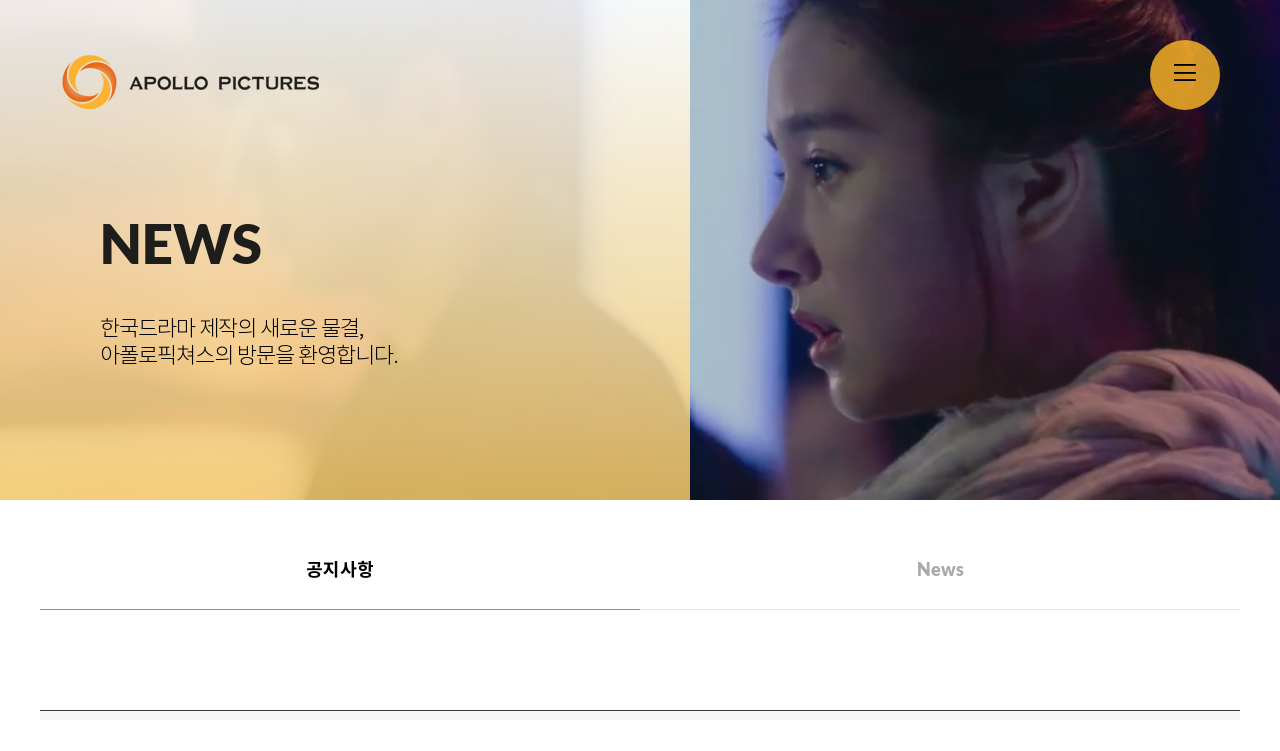

--- FILE ---
content_type: text/html; charset=utf-8
request_url: http://apollopictures.co.kr/bbs/board.php?bo_table=04_01
body_size: 11066
content:
<!doctype html>
<html lang="ko">
<head>
<meta charset="utf-8">
<meta property="og:title" content="APOLLO PICTURES">
<meta http-equiv="imagetoolbar" content="no">
<meta http-equiv="X-UA-Compatible" content="IE=Edge">
<meta name="viewport" content="width=device-width, initial-scale=0.25, minimum-scale=0.25, maximum-scale=1">
<title>공지사항 1 페이지 | APOLLO PICTURES</title>
<link rel="stylesheet" href="http://apollopictures.co.kr/sub/css/common.css">
<link rel="stylesheet" href="http://apollopictures.co.kr/sub/css/board.css">
<link rel="stylesheet" href="http://apollopictures.co.kr/sub/css/main.css">
<link rel="stylesheet" href="http://apollopictures.co.kr/sub/css/shop.css">
<link rel="stylesheet" href="http://apollopictures.co.kr/sub/css/sub.css">
<link rel="stylesheet" href="http://apollopictures.co.kr/sub/css/jquery.bxslider.css">
<!--[if lte IE 8]>
<script src="http://apollopictures.co.kr/js/html5.js"></script>
<![endif]-->
<script>
// 자바스크립트에서 사용하는 전역변수 선언
var g5_url       = "http://apollopictures.co.kr";
var g5_bbs_url   = "http://apollopictures.co.kr/bbs";
var g5_is_member = "";
var g5_is_admin  = "";
var g5_is_mobile = "";
var g5_bo_table  = "04_01";
var g5_sca       = "";
var g5_editor    = "smarteditor2";
var g5_cookie_domain = "";
</script>
<script src="http://apollopictures.co.kr/js/jquery-1.8.3.min.js"></script>
<script src="http://apollopictures.co.kr/sub/js/jquery.bxslider.min.js"></script>
<script src="http://apollopictures.co.kr/js/jquery.menu.js?ver=171222"></script>
<script src="http://apollopictures.co.kr/js/common.js?ver=171222"></script>
<script src="http://apollopictures.co.kr/js/wrest.js?ver=171222"></script>
<script src="http://apollopictures.co.kr/js/placeholders.min.js"></script>
<link rel="stylesheet" href="http://apollopictures.co.kr/js/font-awesome/css/fontawesome-all.min.css">
</head>
<body>

<div id="head">
	<div class="logo" onclick="location.href='http://apollopictures.co.kr/sub/index.php'"></div>
	<div class="menu">
		<p class="right_menu_open"><i class="fal fa-bars"></i></p>
	</div>
</div>

<!--
<div id="head_over">
	<div class="close">
		<p><i class="fal fa-times"></i></p>
	</div>
	<ul>
		<li>
			<h4>Company</h4>
		</li>
		<li>
			<h4>Business</h4>
		</li>
		<li>
			<h4>Portfolio</h4>
		</li>
		<li>
			<h4>News</h4>
		</li>
		<li>
			<h4>Partners</h4>
		</li>
	</ul>
</div>
-->

<div id="menu_on">
	<div id="menu_close"><p><i class="fal fa-times"></i></p></div>
	<nav>
		<ul id="nav">
			<li>
				<a href="#">Company</a>
				<ul>
					<li><a href="http://apollopictures.co.kr/sub/sub_01_01.php">Overview</a></li>
					<li><a href="http://apollopictures.co.kr/sub/sub_01_02.php">Greetings</a></li>
					<li><a href="http://apollopictures.co.kr/bbs/write.php?bo_table=01_03">Recruit </a></li>
					<li><a href="http://apollopictures.co.kr/bbs/write.php?bo_table=01_04">광고 협찬 문의</a></li>
					<li><a href="http://apollopictures.co.kr/sub/sub_01_05.php">Contact Us </a></li>
				</ul>
			</li>
			<li>
				<a href="#">Business</a>
				<ul>
					<li><a href="http://apollopictures.co.kr/sub/sub_02_01.php">Business Area</a></li>
					<li><a href="http://apollopictures.co.kr/sub/sub_02_02.php">Business Process</a></li>
				</ul>
			</li>
			<li>
				<a href="#">Portfolio</a>
				<ul>
					<li><a href="http://apollopictures.co.kr/bbs/board.php?bo_table=03_01">All</a></li>
					<li><a href="http://apollopictures.co.kr/bbs/board.php?bo_table=03_01&sca=On+air">On air</a></li>
					<li><a href="http://apollopictures.co.kr/bbs/board.php?bo_table=03_01&sca=Drama">Drama</a></li>
					<li><a href="http://apollopictures.co.kr/bbs/board.php?bo_table=03_01&sca=SNS+Drama">SNS Drama</a></li>
					<li><a href="http://apollopictures.co.kr/bbs/board.php?bo_table=03_01&sca=AD">AD</a></li>
				</ul>
			</li>
			<li>
				<a href="#">News</a>
				<ul>
					<li><a href="http://apollopictures.co.kr//bbs/board.php?bo_table=04_01">공지사항</a></li>
					<li><a href="http://apollopictures.co.kr//bbs/board.php?bo_table=04_02">News</a></li>
				</ul>
			</li>
			<!--
			<li>
				<a href="#">Partners</a>
				<ul>
					<li><a href="http://apollopictures.co.kr//bbs/board.php?bo_table=05_01">관계 계열사</a></li>
				</ul>
			</li>
			-->
		</ul>
		
	</nav>
</div>



<script type="text/javascript"> 
$(document).ready(function(){
	$(".right_menu_open").click(function(e){
		e.preventDefault();
		$("#menu_on").fadeIn('fast');
		//$("#menu_on").animate({"right":"0"} , 300)
	});
	
	$("#menu_close").click(function(){
		//$("#menu_on").animate({"right":"-1200px"} , 300)
		$("#menu_on").fadeOut('fast');
	});

	$("#nav > li > a").on("click", function(e){
		if($(this).parent().has("ul")) {
		  e.preventDefault();
		}
		if(!$(this).hasClass("open")) {
		  // hide any open menus and remove all other classes
		  $("#nav li ul").slideUp(350);
		  $("#nav li a").removeClass("open");
	 
		  // open our new menu and add the open class
		  $(this).next("ul").slideDown(350);
		  $(this).addClass("open");
		}
	 
		else if($(this).hasClass("open")) {
		  $(this).removeClass("open");
		  $(this).next("ul").slideUp(350);
		}
	});
});
</script>

<div id="sf" class="sf_04">
	<div class="color">
		<div class="t">
			<h2>NEWS</h2>
			<p>한국드라마 제작의 새로운 물결,<br>아폴로픽쳐스의 방문을 환영합니다.</p>
		</div>
	</div>
</div>

<div id="sub">
	<div class="tab">
			<ul class="sec_2">
				<li><a href="http://apollopictures.co.kr/bbs/board.php?bo_table=04_01" class="on">공지사항</a></li>
				<li><a href="http://apollopictures.co.kr/bbs/board.php?bo_table=04_02" >News</a></li>
			</ul>
		</div>
	<div class="center_area">
		
<!-- 게시판 목록 시작 { -->
<section id="boardlist">

    <!-- 게시판 카테고리 시작 { -->
        <!-- } 게시판 카테고리 끝 -->

    <form name="fboardlist" id="fboardlist" action="./board_list_update.php" onsubmit="return fboardlist_submit(this);" method="post">
    <input type="hidden" name="bo_table" value="04_01">
    <input type="hidden" name="sfl" value="">
    <input type="hidden" name="stx" value="">
    <input type="hidden" name="spt" value="">
    <input type="hidden" name="sca" value="">
    <input type="hidden" name="sst" value="wr_num, wr_reply">
    <input type="hidden" name="sod" value="">
    <input type="hidden" name="page" value="1">
    <input type="hidden" name="sw" value="">

	<table>
	<colgroup>
		<col width="80">
						<col width="*">
		<col width="120">
		<col width="120">
	</colgroup>
	<tr>
		<th>번호</th>
						<th>제목</th>
		<th>글쓴이</th>
		<th>날짜</th>
	</tr>
	</thead>
	<tbody>
		<tr class="">
		<td>
		6		</td>
						<td class="subject tl" style="padding-left:0px">
				<a href="http://apollopictures.co.kr/bbs/board.php?bo_table=04_01&amp;wr_id=9">
										&lt;되어줄래? 나의 매니저&gt; 방영 안내				</a>
										</td>
		<td><span class="sv_member">운영자</span></td>
		<td>2025-12-17</td>
	</tr>
		<tr class="">
		<td>
		5		</td>
						<td class="subject tl" style="padding-left:0px">
				<a href="http://apollopictures.co.kr/bbs/board.php?bo_table=04_01&amp;wr_id=8">
										드라마 &lt;꽃선비열애사&gt; 방영 안내				</a>
										</td>
		<td><span class="sv_member">운영자</span></td>
		<td>2023-03-21</td>
	</tr>
		<tr class="">
		<td>
		4		</td>
						<td class="subject tl" style="padding-left:0px">
				<a href="http://apollopictures.co.kr/bbs/board.php?bo_table=04_01&amp;wr_id=6">
										SBS 드라마스페셜 &lt;절대그이&gt; 방영 안내				</a>
										</td>
		<td><span class="sv_member">관리자</span></td>
		<td>2019-04-19</td>
	</tr>
		<tr class="">
		<td>
		3		</td>
						<td class="subject tl" style="padding-left:0px">
				<a href="http://apollopictures.co.kr/bbs/board.php?bo_table=04_01&amp;wr_id=5">
										텔레씨네 &lt;아이리시 어퍼컷&gt; 방영 안내				</a>
										</td>
		<td><span class="sv_member">관리자</span></td>
		<td>2017-09-19</td>
	</tr>
		<tr class="">
		<td>
		2		</td>
						<td class="subject tl" style="padding-left:0px">
				<a href="http://apollopictures.co.kr/bbs/board.php?bo_table=04_01&amp;wr_id=4">
										JTBC 금토드라마 &lt;마녀보감&gt; 방영일정 안내				</a>
										</td>
		<td><span class="sv_member">관리자</span></td>
		<td>2016-05-02</td>
	</tr>
		<tr class="">
		<td>
		1		</td>
						<td class="subject tl" style="padding-left:0px">
				<a href="http://apollopictures.co.kr/bbs/board.php?bo_table=04_01&amp;wr_id=3">
										&lt;무한동력&gt; 방영 일정 안내!				</a>
										</td>
		<td><span class="sv_member">관리자</span></td>
		<td>2013-11-14</td>
	</tr>
			</tbody>
	</table>

    <!-- 게시물 버튼 { -->
    <div id="btnlist_wrap">
        <ul class="btnlist_left">
                    </ul>
        <ul class="btnlist_right">
        
        </ul>
    </div>
    <!-- } 게시물 버튼 -->

    </form>

	<!-- 게시판 검색 시작 { -->
	<div id="boardsearch">
		<form name="fsearch" method="get">
		<input type="hidden" name="bo_table" value="04_01">
		<input type="hidden" name="sca" value="">
		<input type="hidden" name="sop" value="and">
		<input type="hidden" name="sfl" value="wr_subject||wr_content">
		<input type="text" name="stx" value="" required id="stx" class="sch_input" placeholder="검색어를 입력해주세요"><button type="submit" value="검색" class="sch_btn"><i class="fa fa-search" aria-hidden="true"></i></button>
		</form>
	</div>
	<!-- } 게시판 검색 끝 -->  
	
</section>


		</div><!--Container_Inner-->
	</div><!--Container-->


<div id="tail">
	<div class="contact">
		<b class="color_y">아폴로픽쳐스</b>의 문은 활짝 열려있습니다.<br>
		참신한 소재의 기획안, 대본 제출 가능합니다.<br><br>
		<a href="../sub/sub_01_05.php"><img src="../sub/img/main_arrow_white.png"> Contact us</a>
	</div>
	<div class="copy">
		<p>COPYRIGHT(C) APOLLO PICTURES. ALL RIGHTS RESERVED.</p>
		<h4>
			<span>서울시 마포구 월드컵북로 58길 10(상암동, 더팬빌딩 9층)</span>
			<span>Tel. 02 546 6601</span>
			<span>Fax.02 546 6651</span>
		</h4>
	</div>
</div>


<div id="scrollTop">TOP</div>

<!-- 스크롤시 TOP 버튼 보이기 <div id="scrollTop">TOP</div> -->
<script type="text/javascript">
$(function() {
 $(window).scroll(function() {
  if($(this).scrollTop() != 0) {
   $('#scrollTop').fadeIn(); 
  } else {
   $('#scrollTop').fadeOut();
  }
 });
 
 $('#scrollTop').click(function() {
  $('body,html').animate({scrollTop:0},800);
 }); 
});
</script>



<!-- ie6,7에서 사이드뷰가 게시판 목록에서 아래 사이드뷰에 가려지는 현상 수정 -->
<!--[if lte IE 7]>
<script>
$(function() {
    var $sv_use = $(".sv_use");
    var count = $sv_use.length;

    $sv_use.each(function() {
        $(this).css("z-index", count);
        $(this).css("position", "relative");
        count = count - 1;
    });
});
</script>
<![endif]-->


</body>
</html>

<!-- 사용스킨 : basic -->


--- FILE ---
content_type: text/css
request_url: http://apollopictures.co.kr/sub/css/common.css
body_size: 16680
content:
@charset "utf-8";

/* 초기화 */
html {overflow-y:scroll}
body {margin:0;padding:0;font-size:13px;font-family:'NotoSans', dotum, sans-serif;}
html, h1, h2, h3, h4, h5, h6, form, fieldset, img {margin:0;padding:0;border:0}
h1, h2, h3, h4, h5, h6 {font-size:1em;font-family:'NotoSans', dotum, sans-serif}
article, aside, details, figcaption, figure, footer, header, hgroup, menu, nav, section {display:block}

ul, dl,dt,dd {margin:0;padding:0;list-style:none}
legend {position:absolute;margin:0;padding:0;font-size:0;line-height:0;text-indent:-9999em;overflow:hidden}
label, input, button, select, img {vertical-align:middle;font-size:1em}
input, button {margin:0;padding:0;font-family:'NotoSans', dotum, sans-serif;font-size:1em}
button {cursor:pointer}

table, tr, td {border-collapse:separate;border-spacing:0px;}
textarea, select {font-family:'NotoSans', dotum, sans-serif;font-size:1em;}
select {margin:0}
p {margin:0;padding:0;word-break:break-all}
hr {display:none}
pre {overflow-x:scroll;font-size:1.1em}
a {color:#000;text-decoration:none}

.tl {text-align:left !important;}
.tc {text-align:center !important;}
.tr {text-align:right !important;}
.vt {vertical-align:top !important;}
.vm {vertical-align:middle !important;}
.vb {vertical-align:bottom !important;}
.cb {clear:both}
.spaceH {height:30px;}
.spaceW {width:30px;}

*, :after, :before {
    -webkit-box-sizing: border-box;
    -moz-box-sizing: border-box;
    box-sizing: border-box;
}

/* Input 태그에 클릭시 효과 (일반, 비밀번호, 텍스트) */
input[type=text],input[type=password], textarea {-webkit-transition: all 0.10s ease-in-out;-moz-transition: all 0.10s ease-in-out;-ms-transition: all 0.10s ease-in-out;-o-transition: all 0.10s ease-in-out;outline: none;}

/* Input 태그에 클릭시 효과 (일반, 비밀번호, 텍스트, 셀렉트)*/
input[type=text]:focus,input[type=password]:focus,  textarea:focus,select:focus {border: 1px solid #000}
.placeholdersjs { color: #aaa !important; }

/* 팝업레이어 */
#hd_pop {z-index:1000;position:relative;margin:0 auto;height:0}
#hd_pop h2 {position:absolute;font-size:0;line-height:0;overflow:hidden}
.hd_pops {position:absolute;border:1px solid #e9e9e9;background:#fff;}
.hd_pops img{max-width:100%}
.hd_pops_con {}
.hd_pops_footer {padding: 0;background:#000;color:#fff;text-align:left;position:relative;}
.hd_pops_footer:after {display:block;visibility:hidden;clear:both;content:""}
.hd_pops_footer button {padding: 10px;border:0;color:#fff}
.hd_pops_footer .hd_pops_reject{background:#000;text-align:left}
.hd_pops_footer .hd_pops_close{background:#393939;position:absolute;top:0;right:0}

/* 화면낭독기 사용자용 */
#hd_login_msg {position:absolute;top:0;left:0;font-size:0;line-height:0;overflow:hidden}
.msg_sound_only, .sound_only {display:inline-block !important;position:absolute;top:0;left:0;margin:0 !important;padding:0 !important;font-size:0;line-height:0;border:0 !important;overflow:hidden !important}

/* 본문 바로가기 */
#skip_to_container a {z-index:100000;position:absolute;top:0;left:0;width:1px;height:1px;font-size:0;line-height:0;overflow:hidden}
#skip_to_container a:focus, #skip_to_container a:active {width:100%;height:75px;background:#21272e;color:#fff;font-size:2em;font-weight:bold;text-align:center;text-decoration:none;line-height:3.3em}

/* ie6 이미지 너비 지정 */
.img_fix {width:100%;height:auto}

/* 캡챠 자동등록(입력)방지 기본 -pc */
#captcha {display:inline-block;position:relative}
#captcha legend {position:absolute;margin:0;padding:0;font-size:0;line-height:0;text-indent:-9999em;overflow:hidden;}
#captcha #captcha_img {;height:35px;border:1px solid #898989;vertical-align:top;padding:0;margin:0}
#captcha #captcha_mp3 {;margin:0;padding:0;width:35px;height:35px;border:0;background:transparent;vertical-align:middle;overflow:hidden;cursor:pointer;background:url('../../img/captcha2.png') no-repeat;text-indent:-999px;}
#captcha #captcha_reload {margin:0;padding:0;width:35px;height:35px;border:0;background:transparent;vertical-align:middle;overflow:hidden;cursor:pointer;background:url('../../img/captcha2.png') no-repeat  -3px -43px;text-indent:-999px;}
#captcha #captcha_key {margin:0 0 0 5px;padding:0 5px;width:90px;height:35px;height:35px;border:1px solid #ccc;background:#fff;font-weight:bold;text-align:center;vertical-align:top}
#captcha #captcha_info {display:block;margin:5px 0 0;font-size:0.95em;letter-spacing:-0.1em}
    
/* 캡챠 자동등록(입력)방지 기본 - mobile */
#captcha.m_captcha audio {display:block;margin:0 0 5px;width:187px}
#captcha.m_captcha #captcha_img {width:160px;height:60px;border:1px solid #e9e9e9;margin-bottom:3px;margin-top:5px;display:block;}
#captcha.m_captcha #captcha_reload {position:static;margin:0;padding:0;width:40px;height:40px;border:0;background:transparent;vertical-align:middle;overflow:hidden;cursor:pointer;background:url('../img/captcha2.png') no-repeat  0 -40px;text-indent:-999px}
#captcha.m_captcha #captcha_reload span{display:none;}
#captcha.m_captcha #captcha_key {margin:0;padding:0 5px;width:115px;height:29px;border:1px solid #b8c9c2;background:#f7f7f7;font-size:1.333em;font-weight:bold;text-align:center;line-height:29px;margin-left:3px}
#captcha.m_captcha #captcha_info {display:block;margin:5px 0 0;font-size:0.95em;letter-spacing:-0.1em}
#captcha.m_captcha #captcha_mp3 {width:31px;height:31px;background:url('../img/captcha2.png') no-repeat 0 0 ;  vertical-align:top;overflow:hidden;cursor:pointer;text-indent:-9999px;border:none}

/* ckeditor 단축키 */
.cke_sc {display:none;margin:0 0 5px;text-align:right} /* 이그리프 - 숨김*/
.btn_cke_sc{display:inline-block;padding:0 10px;height:23px;border:1px solid #ccc;background:#fafafa;color:#000;text-decoration:none;line-height:1.9em;vertical-align:middle;cursor:pointer}
.cke_sc_def {margin:0 0 5px;padding:10px;border:1px solid #ccc;background:#f7f7f7;text-align:center}
.cke_sc_def dl{margin:0 0 5px;text-align:left;zoom:1}
.cke_sc_def dl:after {display:block;visibility:hidden;clear:both;content:""}
.cke_sc_def dt, .cke_sc_def dd {float:left;margin:0;padding:5px 0;border-bottom:1px solid #e9e9e9}
.cke_sc_def dt {width:20%;font-weight:bold}
.cke_sc_def dd {width:30%}

/* 새창 기본 스타일 */
.new_win {}
.new_win h1 {font-size:1.17em;color:#fff;padding:15px 30px;background:#292b2c;}
.new_win .inner{padding:30px}

/* 자바스크립트 alert 대안 */
#validation_check {margin:100px auto;width:500px}
#validation_check h1 {margin-bottom:20px;font-size:1.3em}
#validation_check p {margin-bottom:20px;padding:30px 20px;border:1px solid #e9e9e9;background:#fff}

/* 사이드뷰 */
.sv_wrap {position:relative;font-weight:normal}
.sv_wrap .sv {z-index:1000;display:none;margin:5px 0 0;font-size:0.92em;background:#333;-webkit-box-shadow: 2px 2px 3px 0px rgba(0,0,0,0.2);-moz-box-shadow: 2px 2px 3px 0px rgba(0,0,0,0.2);box-shadow: 2px 2px 3px 0px rgba(0,0,0,0.2);}
.sv_wrap .sv:before {content: "";position: absolute;top: -6px;left: 15px;width: 0;height: 0;border-style: solid;border-width: 0 6px 6px 6px;border-color: transparent transparent #333 transparent;}
.sv_wrap .sv a {display:inline-block;margin:0;padding:0  10px;line-height:30px;width:100px;font-weight:normal;color:#bbb }
.sv_wrap .sv a:hover{background:#000;color:#fff}
.sv_on {display:block !important;position:absolute;top:23px;left:0px;width:auto;height:auto}
.sv_nojs .sv {display:block}

/* 페이징 */
.pg_wrap {clear:both;margin-top:20px ;text-align:center;}
.pg_wrap:after {display:block;visibility:hidden;clear:both;content:""} 
.pg_page, .pg_current {display:inline-block;min-width:30px;height:30px;line-height:28px;font-size:9px;vertical-align:middle;padding:0 10px;}
.pg_page {color:#cacaca;background:#fff;border:1px solid #cacaca;}
.pg_page:hover {border:1px solid #3a3a3a}
.pg_current {color:#fff;background:#1a1a1a;border:1px solid #1a1a1a;}
.pg_current:hover {border:1px solid #1a1a1a}
.pg_start {text-indent:-999px;overflow:hidden;background:url('../../img/btn_first.gif') no-repeat 50% 50% #fff;padding:0;border:1px solid #cacaca;}
.pg_prev {text-indent:-999px;overflow:hidden;background:url('../../img/btn_prev.gif') no-repeat 50% 50% #fff;padding:0;border:1px solid #cacaca}
.pg_end {text-indent:-999px;overflow:hidden;background:url('../../img/btn_end.gif') no-repeat 50% 50% #fff;padding:0;border:1px solid #cacaca}
.pg_next {text-indent:-999px;overflow:hidden;background:url('../../img/btn_next.gif') no-repeat 50% 50% #fff;padding:0;border:1px solid #cacaca}
.pg_start:hover,.pg_prev:hover,.pg_end:hover,.pg_next:hover {background-color:#fff}

/* 전체검색 */
#sch_res_board {background:#f6f6f6;padding:10px;margin:0 0 30px 0;border-top:1px solid #dadada}
#sch_res_board ul {zoom:1}
#sch_res_board ul:after {display:block;visibility:hidden;clear:both;content:""}
#sch_res_board li {display:inline-block;padding:2px;}
#sch_res_board a {display:block;line-height:26px;padding:0 10px;border:1px solid transparent}
#sch_res_board .cnt_cmt {font-weight:normal !important;display:inline-block;background:#1a1a1a;margin-left:5px;color:#fff;border-radius:15px;height:18px;padding:0 5px;line-height:18px;font-size:0.72em}
#sch_res_board .sch_on  {z-index:2;background:#1a1a1a;color:#fff;font-weight:bold;}
#searchlist {font-size:13px;}
#searchlist table {width:100%;border-top:1px solid #3a3a3a;}
#searchlist td {color:#9a9a9a;border-bottom:1px solid #eaeaea;padding:20px 0}
#searchlist td .subject a {color:#1a1a1a;font-size:24px;font-weight:bold;padding:24px 0 9px 0;}
#searchlist td .content {line-height:29px;padding-bottom:15px}
#searchlist td .content a {color:#9a9a9a;font-size:15px;}
#searchlist td .etc {color:#9a9a9a;font-size:11px;}
#searchlist td .etc span {color:#dadada;font-size:8px;padding:0 10px;}
#searchlist td .empty {height:200px;}

/* 스크롤시 TOP 버튼 보이기 */
#scrollTop {display:none;position:fixed;right:30px;bottom:30px;width:50px;height:50px;line-height:30px;font-size:10px;color:#fff;text-align:center;background-color:#000;border-radius:100px;padding:10px;cursor:pointer;opacity:0.6;z-index:99999;}
#scrollTop:hover {filter:alpha(opacity=80);-khtml-opacity:0.8;-moz-opacity:0.8;opacity:0.8;}

/* cheditor 이슈 */
.cheditor-popup-window *, .cheditor-popup-window :after, .cheditor-popup-window :before {-webkit-box-sizing: content-box;-moz-box-sizing: content-box;box-sizing: content-box;}

/* Mobile화면으로 */
#device_change {display:block;margin:0.3em;padding:0.5em 0;border:1px solid #eee;border-radius:2em;background:#fff;color:#000;font-size:2em;text-decoration:none;text-align:center}

/* 검색결과 색상 */
.sch_word {color:#e12d1c}

/* 폰트 */
@font-face {
 font-family: 'NanumSquare';
 src: url('../../sub/css/fonts/NanumSquareR.eot');
 src: url('../../sub/css/fonts/NanumSquareR.eot?#iefix') format('embedded-opentype'),
      url('../../sub/css/fonts/NanumSquareR.woff') format('woff'),
      url('../../sub/css/fonts/NanumSquareR.ttf') format('truetype');
}
@font-face {
	font-family:'NanumGothic'; 
	src:url('../../sub/css/fonts/NanumGothic.eot')
} 
@font-face {
	font-family:'NanumGothic'; 
	src:url('../../sub/css/fonts/NanumGothic.woff')
} 

@font-face {
	font-family:'NanumMyeongjo'; 
	src:url('../../sub/css/fonts/NanumMyeongjo.eot')
}
@font-face {
	font-family:'NanumMyeongjo'; 
	src:url('../../sub/css/fonts/NanumMyeongjo.woff')
}

@font-face {
	font-family : anton;
	src: url('../../sub/css/fonts/anton.eot'); /* 저버전 익스플로러 폰트 적용*/
	src: url('../../sub/css/fonts/anton.eot') format('eot'), /* IE 9 폰트 적용 */
	url('../../sub/css/fonts/anton.woff') format('woff'); /* IE 9, 파이어폭스, 크롬 폰트 적용 */
}

/* fonts : NotoSans  */
@font-face {
    font-family: 'NotoSans';
    font-style: normal;
    font-weight: 300;
    src: url(../../sub/css/fonts/notokr-light.eot);
    src: url(../../sub/css/fonts/notokr-light.eot?#iefix) format('embedded-opentype'),
    url(../../sub/css/fonts/notokr-light.woff2) format('woff2'),
    url(../../sub/css/fonts/notokr-light.woff) format('woff'),
    url(../../sub/css/fonts/notokr-light.ttf) format('truetype'),
    url(../../sub/css/fonts/notokr-light.svg#notokr-light) format('svg');
}
@font-face {
    font-family: 'NotoSans';
    font-style: normal;
    font-weight: 500;
    src: url(../../sub/css/fonts/notokr-regular.eot);
    src: url(../../sub/css/fonts/notokr-regular.eot?#iefix) format('embedded-opentype'),
    url(../../sub/css/fonts/notokr-regular.woff2) format('woff2'),
    url(../../sub/css/fonts/notokr-regular.woff) format('woff'),
    url(../../sub/css/fonts/notokr-regular.ttf) format('truetype'),
    url(../../sub/css/fonts/notokr-regular.svg#notokr-regular) format('svg');
}
@font-face {
    font-family: 'NotoSans';
    font-style: normal;
    font-weight: 700;
    src: url(../../sub/css/fonts/notokr-medium.eot);
    src: url(../../sub/css/fonts/notokr-medium.eot?#iefix) format('embedded-opentype'),
    url(../../sub/css/fonts/notokr-medium.woff2) format('woff2'),
    url(../../sub/css/fonts/notokr-medium.woff) format('woff'),
    url(../../sub/css/fonts/notokr-medium.ttf) format('truetype'),
    url(../../sub/css/fonts/notokr-medium.svg#notokr-medium) format('svg');
}
@font-face {
    font-family: 'NotoSans';
    font-style: normal;
    font-weight: 900;
    src: url(../../sub/css/fonts/notokr-bold.eot);
    src: url(../../sub/css/fonts/notokr-bold.eot?#iefix) format('embedded-opentype'),
    url(../../sub/css/fonts/notokr-bold.woff2) format('woff2'),
    url(../../sub/css/fonts/notokr-bold.woff) format('woff'),
    url(../../sub/css/fonts/notokr-bold.ttf) format('truetype'),
    url(../../sub/css/fonts/notokr-bold.svg#notokr-bold) format('svg');
}




/* lato-300 - latin */
@font-face {
  font-family: 'Lato';
  font-style: normal;
  font-weight: 300;
  src: url('../../sub/css/fonts/lato-v16-latin-300.eot'); /* IE9 Compat Modes */
  src: local('Lato Light'), local('Lato-Light'),
       url('../../sub/css/fonts/lato-v16-latin-300.eot?#iefix') format('embedded-opentype'), /* IE6-IE8 */
       url('../../sub/css/fonts/lato-v16-latin-300.woff2') format('woff2'), /* Super Modern Browsers */
       url('../../sub/css/fonts/lato-v16-latin-300.woff') format('woff'), /* Modern Browsers */
       url('../../sub/css/fonts/lato-v16-latin-300.ttf') format('truetype'), /* Safari, Android, iOS */
       url('../../sub/css/fonts/lato-v16-latin-300.svg#Lato') format('svg'); /* Legacy iOS */
}
/* lato-regular - latin */
@font-face {
  font-family: 'Lato';
  font-style: normal;
  font-weight: 400;
  src: url('../../sub/css/fonts/lato-v16-latin-regular.eot'); /* IE9 Compat Modes */
  src: local('Lato Regular'), local('Lato-Regular'),
       url('../../sub/css/fonts/lato-v16-latin-regular.eot?#iefix') format('embedded-opentype'), /* IE6-IE8 */
       url('../../sub/css/fonts/lato-v16-latin-regular.woff2') format('woff2'), /* Super Modern Browsers */
       url('../../sub/css/fonts/lato-v16-latin-regular.woff') format('woff'), /* Modern Browsers */
       url('../../sub/css/fonts/lato-v16-latin-regular.ttf') format('truetype'), /* Safari, Android, iOS */
       url('../../sub/css/fonts/lato-v16-latin-regular.svg#Lato') format('svg'); /* Legacy iOS */
}
/* lato-700 - latin */
@font-face {
  font-family: 'Lato';
  font-style: normal;
  font-weight: 700;
  src: url('../../sub/css/fonts/lato-v16-latin-700.eot'); /* IE9 Compat Modes */
  src: local('Lato Bold'), local('Lato-Bold'),
       url('../../sub/css/fonts/lato-v16-latin-700.eot?#iefix') format('embedded-opentype'), /* IE6-IE8 */
       url('../../sub/css/fonts/lato-v16-latin-700.woff2') format('woff2'), /* Super Modern Browsers */
       url('../../sub/css/fonts/lato-v16-latin-700.woff') format('woff'), /* Modern Browsers */
       url('../../sub/css/fonts/lato-v16-latin-700.ttf') format('truetype'), /* Safari, Android, iOS */
       url('../../sub/css/fonts/lato-v16-latin-700.svg#Lato') format('svg'); /* Legacy iOS */
}
/* lato-900 - latin */
@font-face {
  font-family: 'Lato';
  font-style: normal;
  font-weight: 900;
  src: url('../../sub/css/fonts/lato-v16-latin-900.eot'); /* IE9 Compat Modes */
  src: local('Lato Black'), local('Lato-Black'),
       url('../../sub/css/fonts/lato-v16-latin-900.eot?#iefix') format('embedded-opentype'), /* IE6-IE8 */
       url('../../sub/css/fonts/lato-v16-latin-900.woff2') format('woff2'), /* Super Modern Browsers */
       url('../../sub/css/fonts/lato-v16-latin-900.woff') format('woff'), /* Modern Browsers */
       url('../../sub/css/fonts/lato-v16-latin-900.ttf') format('truetype'), /* Safari, Android, iOS */
       url('../../sub/css/fonts/lato-v16-latin-900.svg#Lato') format('svg'); /* Legacy iOS */
}

--- FILE ---
content_type: text/css
request_url: http://apollopictures.co.kr/sub/css/board.css
body_size: 11390
content:
/* 버튼 - 색상 */
[class*='btn-'] {display:inline-block;text-align:center;vertical-align:middle;cursor:pointer;transition:background-color 0.2s ease-out, color 0.2s ease-out;}
[class*='btn-']:hover {transition:background-color 0.2s ease-in, color 0.2s ease-in;}

.btn-black{background-color:#1a1a1a; border:1px solid #0a0a0a !important; color:#ffffff !important; }
.btn-black:hover{background-color:#1a1a1a; border:1px solid #0a0a0a !important; color:#ffffff !important;}
.btn-white{background-color:#ffffff; border:1px solid #c3c3c3 !important; color:#1a1a1a !important;}
.btn-white:hover{background-color:#fffff; border:1px solid #1a1a1a !important; color:#1a1a1a !important;}
.btn-color{background-color:#e8702b; border:1px solid #e8702b !important; color:#ffffff !important;}
.btn-color:hover{background-color:#272727; border:1px solid #272727 !important; color:#ffffff !important;}
.btn-gray{background-color:#f3f3f3; border:1px solid #cacaca !important; color:#9a9a9a !important;}
.btn-gray:hover{background-color:#f3f3f3; border:1px solid #1a1a1a !important; color:#1a1a1a !important;}
.btn-red{background-color:#e12d1c; border:1px solid #e12d1c !important; color:#ffffff !important;}
.btn-red:hover{background-color:#c12d1c; border:1px solid #c12d1c !important; color:#ffffff !important;}
.btn-shop{background-color:#e8702b; border:1px solid #e8702b !important; color:#ffffff !important;}
.btn-shop:hover{background-color:#272727; border:1px solid #272727 !important; color:#ffffff !important;}

/* 버튼 - 크기 */
.mini{line-height:normal;font-size:11px;padding:3px 10px 3px 10px;}
.small{height:35px;line-height:35px;font-size:13px;padding:0 10px;}
.medium{height:45px;line-height:45px;font-size:15px;padding:0 20px;}
.large{font-size:17px;line-height:normal;padding:15px 55px;}

/* 게시판 - 게시물이 없음 */
.empty_table {padding:100px 0 !important;text-align:center}
.empty_list {padding:20px 0 !important;color:#666;text-align:center}

/* 섹션 - 제목 */
.section_title {text-align:left;color:#1a1a1a;font-weight:bold;margin:0 0 8px; font-size:14px; padding-left:25px; background-image:url("../../img/icon_title.png"); background-repeat:no-repeat; background-position:center left;}
.section_title span {float:right;font-weight:normal;text-align:right;margin-top:-7px}

/* 버튼 - Wrap */
#btnlist_wrap {zoom:1}
#btnlist_wrap:after {display:block;visibility:hidden;clear:both;content:""}
#btnlist_wrap .btnlist_left {margin-top:20px;float:left}
#btnlist_wrap .btnlist_left li {float:left;margin-right:5px}
#btnlist_wrap .btnlist_right {margin-top:20px;float:right}
#btnlist_wrap .btnlist_right li {float:left;margin-left:5px}
.btnform_wrap {margin-top:30px;text-align:center;}

/* 게시판 - 등록 */
#boardform {}
#boardform table {width:100%; border-top:1px solid #000;}
#boardform th {height:56px;color:#6a6a6a;padding:15px; border-bottom:1px solid #efefef; font-weight:normal; text-align:left; color:#000; font-size:15px; font-weight:900;}
#boardform th i {margin-right:5px;}
#boardform td {height:56px;color:#9a9a9a;padding:15px; border-bottom:1px solid #efefef; background:#ffffff; font-size:15px;}
#boardform td p {font-size:11px;padding-top:7px;}
#boardform td label {padding-right:10px;}
#boardform td textarea {border:1px solid #ddd;}

/*
#boardform {font-size:15px;}
#boardform table {width:100%;border-top:1px solid #3a3a3a;}
#boardform th {height:56px;color:#6a6a6a;padding:10px;background:#f6f6f6;border-bottom:1px solid #eaeaea;font-weight:normal;}
#boardform td {height:56px;color:#9a9a9a;padding:10px;background:#ffffff;border-bottom:1px solid #eaeaea;}
#boardform td p {font-size:11px;padding-top:7px;}
#boardform td label {padding-right:10px;}
*/

/* 게시판 - 입력값 */
.form_input {height:35px;line-height:35px;border:1px solid #d6d6d6;padding:0 10px;}
.form_select {height:35px;line-height:35px;border:1px solid #d6d6d6;padding:0 10px;}
.form_file {}
.form_textarea {width:100%;height:100px;border:1px solid #d6d6d6;padding:10px;margin-bottom:-2px}
.full {width:100%;}
.readonly {border:0px;}

/* 게시판 - 리스트 */
#boardlist {font-size:15px;}
#boardlist table {width:100%;border-top:1px solid #3a3a3a;}
#boardlist th {height:55px;color:#6a6a6a;padding:10px;background:#f6f6f6;border-bottom:1px solid #eaeaea;font-weight:normal;}
#boardlist td {height:55px;color:#9a9a9a;text-align:center;padding:10px;background:#ffffff;border-bottom:1px solid #eaeaea;}
#boardlist td.subject {color:#3a3a3a;padding-left:20px;}
#boardlist td.subject a {color:#3a3a3a;}
#boardlist td.empty {height:200px;}
#boardlist td p.date {font-size:11px;color:#9a9a9a;}
#boardlist tfoot td {background:#f6f6f6;}
#boardlist tfoot td.total {color:#ff0000;font-weight:bold;}
#boardlist .head_info {font-size:13px;}

/* 게시판 - 카테고리 */
#bo_cate {width:1200px; margin:0 auto; margin-top:30px; height:80px; border-bottom:1px solid #e5e5e5;}
#bo_cate ul {zoom:1;font-family: 'Lato', 'NotoSans';}
#bo_cate ul:after {display:block;visibility:hidden;clear:both;content:""}
#bo_cate li {float:left; line-height:79px; font-size:18px; font-weight:900; text-align:center;}
#bo_cate a {display:block; color:#aaa;}
#bo_cate #bo_cate_on {color:#000; border-bottom:1px solid #e77331;}
/*
#bo_cate {background:#f6f6f6;padding:10px;margin:0 0 30px 0;border-top:1px solid #dadada}
#bo_cate ul {zoom:1}
#bo_cate ul:after {display:block;visibility:hidden;clear:both;content:""}
#bo_cate li {display:inline-block;padding:2px;}
#bo_cate a {display:block;line-height:26px;padding:0 10px;border:1px solid transparent}
#bo_cate #bo_cate_on {z-index:2;background:#1a1a1a;color:#fff;font-weight:bold;}
*/

/* 게시판 - 검색 */
#boardsearch {text-align:center;background:#f6f6f6;padding:20px 0;margin-top:20px;}
#boardsearch .sch_input{width:400px;height:40px;background-color:#fff;border:1px solid #c3c3c3;padding-left:10px;}
#boardsearch .sch_btn{background:#fff;border:0px;margin-left:-30px;}

/* 게시판 - 보기 */
#boardview {font-size:16px;}
#boardview table {width:100%;border-top:1px solid #9a9a9a;}
#boardview th {width:150px;color:#6a6a6a;padding:10px;background:#f6f6f6;border-bottom:1px solid #eaeaea;font-weight:normal;}
#boardview td {height:56px;color:#9a9a9a;padding:10px;background:#ffffff;border-bottom:1px solid #eaeaea;}
#boardview td p {padding-top:7px;}
#boardview td label {padding-right:10px;}

#boardview_title {display:block;font-size:27px;font-weight:500; color:#000; word-break:break-all;padding:0;}
#boardview_info {font-size:13px;padding:20px 0;border-bottom:1px solid #eaeaea;color:#666}
#boardview_info:after {display:block;visibility:hidden;clear:both;content:""} 
#boardview_info .name{float:left;color:#999;}
#boardview_info .hit{float:right;color:#999;}
#boardview_info .date{float:right;color:#999;margin-left:20px;}

#boardview_file {border:1px solid #eaeaea;margin-top:20px;}
#boardview_file h2 {padding:10px;background: #f6f6f6}
#boardview_file ul {margin:0;padding:5px 0;list-style:none}
#boardview_file li {padding:5px 10px;position:relative;}
#boardview_file a {display:inline-block;color:#3497d9;word-wrap:break-word}
#boardview_file a:focus, #boardview_file a:hover, #boardview_file a:active {text-decoration:none}
#boardview_file img {float:left;margin:0 10px 0 0}

#boardview_next {}
#boardview_next:after {display:block;visibility:hidden;clear:both;content:""}
#boardview_next ul {position:relative;text-align:left;border-bottom:1px solid #eaeaea;margin-top:20px}
#boardview_next ul li {border-top:1px solid #eaeaea;padding:20px 0;}
#boardview_next ul li a {color:#999}
#boardview_next ul li a:hover {color:#111}
#boardview_next ul li .title{display:inline-block;padding-right:20px;color:#111}
#boardview_next ul li .date{float:right;color:#999}

#boardview_atc {min-height:200px;height:auto !important;height:200px;margin-top:20px;}

#boardview_img {width:100%;overflow:hidden;zoom:1}
#boardview_img:after {display:block;visibility:hidden;clear:both;content:""}
#boardview_img a.view_image{display:block}
#boardview_img img {margin-bottom:20px; display:block; max-width:100%;height:auto}

#boardview_con {margin-top:20px;width:100%;line-height:1.75em;min-height:200px;word-break:break-all;overflow:hidden}
#boardview_con a {color:#000;text-decoration:underline}
#boardview_con img {max-width:100%;height:auto}

#boardview_share {position:relative;margin-bottom:20px;text-align:right}
#boardview_sns {display:none;position:absolute;top:-50px;left:50%;margin-left:-90px;width:180px;padding:0;list-style:none;zoom:1}
#boardview_sns:after {display:block;visibility:hidden;clear:both;content:""}
#boardview_sns:before{content: "";position: absolute;bottom: -7px;left: 84px;width: 0;height: 0;border-style: solid;border-width: 7px 6px 0 6px;border-color: #415b92 transparent transparent transparent;}
#boardview_sns li {float:left;width:60px;text-align:center}
#boardview_sns li a{height:40px;padding:10px 0;}
#boardview_sns li .sns_f{display:block;background:#415b92}
#boardview_sns li .sns_t{display:block;background:#35b3dc}
#boardview_sns li .sns_g{display:block;background:#d5503a}
#boardview_sns li img{vertical-align:top}
#boardview_sns_wrap {position:relative;display:inline-block;margin-left:-1px}

/* 코멘트 - 리스트 */
#bo_vc {}
#bo_vc article {Position:relative;border-top:1px solid #eaeaea;padding-top:20px;margin-top:20px}
#bo_vc header {padding-bottom:10px;}
#bo_vc header span {}
#bo_vc .member, #bo_vc .guest, #bo_vc .sv_member, #bo_vc .sv_guest {font-weight:bold;}
#bo_vc .cmt_contents {width:80%;padding-bottom:10px;}
#bo_vc .cmt_date {font-family:'arial';color:#9a9a9a;p}
#bo_vc p a {text-decoration:underline}
#bo_vc p a.s_cmt {text-decoration:underline;color:#ed6479}
#bo_vc #bo_vc_winfo {float:left}

/* 코멘트 - 버튼 */
.bo_vc_btns {position:absolute;right:0;top:20px;margin:0;list-style:none;zoom:1}
.bo_vc_btns:after {display:block;visibility:hidden;clear:both;content:""}
.bo_vc_btns li {display:inline-block;}
.bo_vc_btns li a{padding:0 5px;line-height:23px}

/* 코멘트 - 등록 */
.bo_vc_w {display:block;position:relative;margin-top:20px;}
.bo_vc_w .inner {padding:20px;border:1px solid #bababa;border-bottom:0px;}
.bo_vc_w:after {display:block;visibility:hidden;clear:both;content:""}
.bo_vc_w_name {padding-bottom:10px;}
.bo_vc_w_textarea textarea {width:100%;height:100px;color:#3a3a3a;border:0px;margin-left:-2px;}
.bo_vc_w #char_cnt {display:block;margin:0 0 5px;}
.bo_vc_w_info {position:relative;height:45px;line-height:40px;border:1px solid #bababa;border-top:1px solid #eaeaea;z-index:1}
.bo_vc_w_info:after {display:block;visibility:hidden;clear:both;content:""}
.bo_vc_w_info .form_input{height:33px;margin-left:5px;margin-right:-4px;}
.bo_vc_w_info #captcha{clear:both}
.bo_vc_w_btns{display:absolute;float:right;margin:-1px -1px -1px 0;z-index:9999}

/* 코멘트 - SNS */
#bo_vc_send_sns{display:inline-block;float:left}
#bo_vc_sns {display:inline-block;margin:0;padding:0;list-style:none;zoom:1}
#bo_vc_sns:after {display:block;visibility:hidden;clear:both;content:""}
#bo_vc_sns li {float:left;margin:0 5px 0 0}
#bo_vc_sns .sns_li_f{border-radius:3px;background:#3a589b;height:40px;line-height:40px;padding:0 0 0 10px}
#bo_vc_sns .sns_li_t{border-radius:3px;background:#00aced;height:40px;line-height:40px;padding:0 0 0 10px}
#bo_vc_sns .sns_li_off{background:#bbb}
#bo_vc_sns a{display:inline-block;padding:0 15px 0 5px;}
#bo_vc_sns input {margin:0 5px 0 0 }

--- FILE ---
content_type: text/css
request_url: http://apollopictures.co.kr/sub/css/main.css
body_size: 10886
content:
/* 상단 레이아웃 */ 
#head {width:100%; min-width:1200px; height:110px; overflow:hidden; position:absolute; top:0; left:0; z-index:11111111;}
#head .logo {cursor: pointer; float:left; height:110px; width:350px; background:url('/sub/img/logo.png')left 60px bottom no-repeat;}
#head .menu {float:right; padding-right:60px; padding-top:40px;}
#head .menu p {cursor: pointer; background-color:rgba(255,186,39,.8); width:70px; height:70px; border-radius:70px; text-align:center; line-height:70px; color:#000; font-size:25px;}
#head .menu p:hover {background-color:rgba(255,186,39,1.0); transition:all .2s;}

#head_over {width:100%; height:100%; overflow:hidden; position:fixed; top:0; left:0; background-color:rgba(0,0,0,.8); z-index:1111111111111111111111111111;}
#head_over ul {float:right; width:500px; height:100%; background-color:rgba(255,186,39,1.0); padding:100px 60px 0 60px;}
#head_over h4 {color:#000; font-family: 'Lato'; font-size:35px; font-weight:900;}
#head_over .close {position:fixed; top:40px; right:60px;}
#head_over .close p {cursor: pointer; background-color:rgba(0,0,0,.1); width:70px; height:70px; border-radius:70px; text-align:center; line-height:70px; color:#000; font-size:25px;}
#head_over .close p:hover {background-color:rgba(0,0,0,.2); transition:all .2s;}

#menu_on {position:fixed; display:none; top:0; width:100%; height:100%; background-color:rgba(0,0,0,.7); z-index:111111111111; }
#menu_on .top {}
#menu_on .top span {color:#fff;}
#menu_on .menu_area h3 {width:100%; height:49px; border-bottom:1px solid #ddd; line-height:50px; font-size:14px; color:#222; padding:0 20px; background-color:#fff;}
#menu_on .menu_area ul {list-style: none;}
#menu_on .menu_area li {width:100%; height:49px; border-bottom:1px solid #ddd; background-color:#f3f3f3; font-size:13px; color:#444; line-height:50px; padding:0 20px;}
#menu_close{position:absolute; top:40px; right:60px; color:#333; font-size:24px; font-weight:bold; cursor:pointer; }
#menu_close p {cursor: pointer; background-color:rgba(0,0,0,.1); width:70px; height:70px; border-radius:70px; text-align:center; line-height:70px; color:#000; font-size:25px;}
#menu_close p:hover {background-color:rgba(0,0,0,.2); transition:all .2s;}
#menu_on .btn {width:100%; height:90px; border-bottom:1px solid #ddd;}
#menu_on .btn  li {float:left; width:33.3%; height:90px; text-align:center; border-right:1px dotted #ddd;}
#menu_on .btn  li img {height:55px; padding:20px 0 10px 0;}
#menu_on .btn  li p {color:#000; font-size:11px; }

#menu_on nav {float:right; width:500px; background-color:#fcae07; height:100%;}

#nav {
  display: block;
  width: 100%;
  margin: 0 auto;
  padding-top:100px;
  
}
 
#nav > li > a {
  display: block;
  color:#000; font-family: 'Lato', 'NotoSans'; font-size:30px; font-weight:900;
  text-decoration: none;
  padding:10px 60px;
  
 

}
#nav > li > a:hover, #nav > li > a.open {
  color: #ea6913;
 
  
  background:url('/mobile/sub/img/menu_arrow_on.jpg') right no-repeat;

}

#nav li ul { display: none; background-color:rgba(0,0,0,.1); padding:12px 0;}
 
#nav li ul li a {
  display: block;
  background: none;
  padding: 8px 60px;
  font-size: 16px;
  text-decoration: none;
  font-weight:900;
  color: #000;
  font-family: 'Lato', 'NotoSans'; 
  background:url('/mobile/sub/img/menu_sub_bg.jpg') left no-repeat;
  opacity:0.8;

}
#nav li ul li a:hover {
	opacity:1.0;
	color: #ea6913;
}

/* 메인페이지 레이아웃 */ 
#main_text {position:absolute; width:690px; height:700px; background-image: linear-gradient(to bottom , rgba(255,266,266,.9), rgba(255,186,39,.8));  z-index:11; padding:170px 0 0 100px;}
#main_text h2 { font-family: 'Lato'; font-size:55px; line-height:65px; color:#000; font-weight:300;}
#main_text h2 b {font-weight:900; text-transform:uppercase;}
#main_text p {font-size:22px; font-weight:300; padding:30px 0 60px 0; letter-spacing:-1px;  font-family: 'NotoSans';}
#main_text img {}
#main_text a:hover {opacity:0.5; transition:all .2s;}

#main {width:100%; min-width:1200px; height:910px; background-color:#000;}




#main_about {width:1200px; margin:100px auto;  font-family: 'NotoSans'; overflow:hidden;}
#main_about .title {font-size:35px; line-height:45px; letter-spacing:-1px; color:#333; font-weight:300;}
#main_about .title b {font-weight:900;}
#main_about .title .color_y {color:#fcae07;}

#main_about ul {width:100%; min-width:1200px; overflow:hidden; padding-top:80px;}
#main_about li {float:left; width:30%; margin-right:5%; font-size:17px; color:#888; line-height:30px; padding-top:120px; white-space:normal; word-break:keep-all; }
#main_about li:nth-child(1) {background:url('/sub/img/main_about_icon1.png')left top no-repeat;}
#main_about li:nth-child(2) {background:url('/sub/img/main_about_icon2.png')left top no-repeat;}
#main_about li:nth-child(3) {background:url('/sub/img/main_about_icon3.png')left top no-repeat; margin-right:0;}
#main_about p {color:#000; font-family: 'Lato'; font-size:28px; padding-bottom:30px; font-weight:700;}
#main_about h4 {width:100%; height:170px; background:url('/sub/img/main_arrow_black.png') left bottom no-repeat; cursor: pointer; }

/*#main_about h4 {width:100%; height:150px;}*/

#main_poster {width:100%; min-width:1200px; overflow:hidden; background-color:#fcae07;}
#main_poster li {float:left; width:16.66%; cursor: pointer; }
#main_poster li img {width:100%;}

@media all and (min-width: 1650px) {
	#main_poster .con {
		display:none; position:absolute;  padding:2%; width:16.66%; min-width:240px; height:150px; 
		background-image: linear-gradient(to bottom, rgba(0,0,0,0.7) , rgba(0,0,0,.0));
		z-index:111; color:#fff; font-size:15px;
	}
	#main_poster .con p {font-size:28px; letter-spacing:-1px; font-weight:900; padding-bottom:5px; background:url('/sub/img/main_arrow_white.png') right no-repeat;}
}


@media all and (max-width: 1649px) {
	#main_poster .con {
		display:none; position:absolute;  padding:2%; width:16.66%; min-width:240px; height:150px; 
		background-image: linear-gradient(to bottom, rgba(0,0,0,0.7) , rgba(0,0,0,.0));
		z-index:111; color:#fff; font-size:12px;
	}
	#main_poster .con p {font-size:22px; letter-spacing:-1px; font-weight:900; padding-bottom:5px; background:url('/sub/img/main_arrow_white.png') right no-repeat; background-size:45px 5px;}
}

#main_greeting {width:100%; padding:100px 0; overflow:hidden; background:url('/sub/img/main_about_bg.jpg') center no-repeat; background-attachment:fixed;}
#main_greeting .title {width:1200px; margin:0 auto; font-size:35px; line-height:45px; letter-spacing:-1px; color:#333; font-weight:300;}
#main_greeting .title b {font-weight:900;}
#main_greeting .title .color_y {color:#fcae07;}
#main_greeting a:hover {opacity:0.5; transition:all .2s;}

#main_news {width:100%; min-width:1200px; overflow:hidden; background-color:#f4f4f4; padding:100px 0;}
#main_news .area {width:1200px; margin:0 auto;}
#main_news .title {width:100%; overflow:hidden; padding-bottom:70px;}
#main_news .title p {float:left; font-size:40px; color:#000;  font-family: 'Lato'; font-weight:700;}
#main_news .title a {float:right; font-size:16px; color:#000; font-weight:900;}
#main_news .title a:hover {opacity:0.5; transition:all .2s;}
#main_news .title a img {margin-right:10px;}
#main_news ul {width:100%;}
#main_news li {float:left; width:30%; margin-right:5%; cursor: pointer; }
#main_news li:nth-child(3) {margin-right:0;}
#main_news li:hover {opacity:0.5; transition:all .2s;}
#main_news .subj {width:100%; overflow:hidden; padding-bottom:20px;}
#main_news .subj .date {float:left; width:55px; margin-right:20px; font-size:14px; color:#afafaf;  font-family: 'Lato';}
#main_news .subj .date p {color:#f8ae1e; font-size:45px; font-weight:900;}
#main_news .subj h2 {float:left; width:calc(100% - 75px); font-size:20px; color:#000; line-height:30px; white-space:normal; word-break:keep-all;}
#main_news .con {font-size:15px; color:#888; line-height:27px;}


/* 하단단 레이아웃 */ 
#tail {width:100%; min-width:1200px; background:#272727 url('/sub/img/tail_bg.png')center no-repeat; background-attachment:fixed; padding:100px 0; overflow:hidden; white-space:normal; word-break:keep-all;}
#tail .contact {width:1200px; margin:0 auto; font-size:35px; line-height:45px; letter-spacing:-1px; color:#fff; font-weight:300;}
#tail .contact b {font-weight:900;}
#tail .contact .color_y {color:#fcae07;}
#tail .contact a {color:#fff; letter-spacing:1px; font-size:16px; font-weight:900;}
#tail .contact a img {margin-right:10px;}
#tail .contact a:hover {opacity:0.5; transition:all .2s;}
#tail .copy {width:1200px; margin:0 auto; padding-top:80px; color:#fff;}
#tail .copy p {float:left;  font-family: 'Lato'; font-size:12px; font-weight:900; letter-spacing:1px; opacity:0.3;}
#tail .copy h4 {float:right; font-size:14px; opacity:0.5; font-weight:700;}
#tail .copy h4 span {margin-left:10px;}


/* 서브페이지 - 상단이미지 */ 
#subvisual {position:relative;background-repeat:no-repeat; background-position:center; background-position:top;height:225px;}
#subvisual .inner {width:1000px; margin:0 auto;}
#subvisual .subject {font-family:impact;font-size:60px;color:#fff;font-weight:300;text-transform:uppercase;padding-top:50px;}
#subvisual .content {font-size:15px;color:#fff;padding-top:10px;}

/* 서브페이지 - 레이아웃 */ 
#container {display:block;position:relative;background:#fff}
#container:after {display:block;visibility:hidden;clear:both;content:""}
#container .container_inner {width:1000px;margin:0 auto;padding:50px 0;}
#container .sub_content { }

/* 서브페이지 - 타이틀 */ 
#container .sub_title {margin-top:0px; text-align:left;padding-bottom:50px;}
#container .sub_title p.subject {color:#111;font-size:32px;padding-bottom:10px;}
#container .sub_title p.content {color:#aaa;font-size:14px;}

/* 서브페이지 - 타이틀(회원) */ 
#container .member_title {text-align:center;margin-top:0px;}
#container .member_title p.icon {padding-bottom:30px;}
#container .member_title p.subject {font-size:63px;color:#111;font-weight:900;text-align:center;letter-spacing:-2px;padding-bottom:60px;}

/* 서브페이지 - 이용약관, 개인정보처리, 이메일무답수집거부 */ 
#container #sub_privacy { }
#container #sub_privacy .subject {color:#1a1a1a;font-size:15px;margin-bottom:10px;font-weight:500;}
#container #sub_privacy .content {color:#9a9a9a;font-size:13px;margin-bottom:50px;line-height:150%;text-align:justify}

/* 기본 탭메뉴 */
.sub_tabmenu {display:table;border-collapse:collapse;width:100%;border-bottom:3px solid #3a3a3a;margin-bottom:30px;}
.sub_tabmenu ul {display:table-row;}
.sub_tabmenu ul li {display:table-cell;height:50px;line-height: 50px;text-align:center;border:1px solid #eaeaea;}
.sub_tabmenu ul li a {display: block;width:100%;height:100%; }
.sub_tabmenu ul li.on, .sub_tabmenu ul li.on a {color:#fff;background:#3a3a3a;border: 1px solid #3a3a3a !important;z-index:9999;}

--- FILE ---
content_type: text/css
request_url: http://apollopictures.co.kr/sub/css/sub.css
body_size: 12702
content:
#sf {width:100%; min-width:1200px; height:500px; overflow:hidden;}
#sf .color {width:690px; height:700px; background-image: linear-gradient(to bottom , rgba(255,266,266,.9), rgba(255,186,39,.8)); padding:210px 100px 0 100px;}
#sf .t {font-size:22px; letter-spacing:-1px; font-weight:300;}
#sf .t h2 {color:#1d1d1b; font-size:55px; font-weight:900; font-family: 'Lato', 'NotoSans'; padding-bottom:10px; letter-spacing:0;}
#sf .t b {font-weight:900; text-transform:uppercase;}
#sf .t p {font-size:22px; font-weight:300; padding:30px 0 60px 0; letter-spacing:-1px;  font-family: 'NotoSans';}
.sf_01 {width:100%; height:350px; background:url('/sub/img/sf_01_bg.jpg')center no-repeat; background-size:cover;}
.sf_02 {width:100%; height:350px; background:url('/sub/img/sf_02_bg.jpg')center no-repeat; background-size:cover;}
.sf_03 {width:100%; height:350px; background:url('/sub/img/main_bg_02.jpg')center top no-repeat; background-size:cover;}
.sf_04 {width:100%; height:350px; background:url('/sub/img/sf_04_bg.jpg')center top no-repeat; background-size:cover;}
.sf_05 {width:100%; height:350px; background:url('/sub/img/sf_05_bg.jpg')center top no-repeat; background-size:cover;}

#sub {width:100%; min-width:1200px; overflow:hidden; font-size:17px; color:#888; line-height:30px; white-space:normal; word-break:keep-all; }
.center_area {width:1200px; margin:0 auto; padding:100px 0; overflow:hidden;}
#sub .tab {width:1200px; margin:0 auto; margin-top:30px; height:80px; border-bottom:1px solid #e5e5e5;}
#sub .tab ul {width:1200px; margin:0 auto;  font-family: 'Lato', 'NotoSans';}
#sub .tab li {float:left; line-height:79px; font-size:18px; font-weight:900; text-align:center;}
#sub .tab .sec_2 li {width:50%;}
#sub .tab .sec_5 li {width:20%;}
#sub .tab a {display:block; color:#aaa; }
#sub .tab .on {color:#000; border-bottom:1px solid #e77331;}

.sub_01_01_a {width:100%; min-width:1200px; overflow:hidden;}
.sub_01_01_a li {float:left; width:30%; margin-right:5%; padding-top:120px; white-space:normal; word-break:keep-all; }
.sub_01_01_a li:nth-child(1) {background:url('/sub/img/main_about_icon1.png')left top no-repeat;}
.sub_01_01_a li:nth-child(2) {background:url('/sub/img/main_about_icon2.png')left top no-repeat;}
.sub_01_01_a li:nth-child(3) {background:url('/sub/img/main_about_icon3.png')left top no-repeat; margin-right:0;}
.sub_01_01_a p {color:#000; font-family: 'Lato'; font-size:28px; padding-bottom:30px; font-weight:700;}

.sub_01_01_b {width:100%; overflow:hidden; min-width:1200px; background:#f5f5f5 url('/sub/img/bg_01_02_b.jpg') center no-repeat; background-attachment:fixed; padding:0;}
.sub_01_01_b h4 {font-size:35px; line-height:45px; letter-spacing:-1px; color:#333; font-weight:300;}
.sub_01_01_b h4 b {font-weight:900;}
.sub_01_01_b h4 .color_y {color:#fcae07;}
.sub_01_01_b ul {width:100%; margin-top:50px; overflow:hidden; border-top:1px solid #efefef; border-left:1px solid #efefef;}
.sub_01_01_b li {
	float:left; width:25%; height:200px; border-right:1px solid #efefef; border-bottom:1px solid #efefef;
	text-align:center; color:#000; letter-spacing:-1px; padding-top:130px;
}
.sub_01_01_b li:nth-child(1) {background:#fff url('/sub/img/icon_01_01_b1.png')center top 45px no-repeat; background-size:70px 70px;}
.sub_01_01_b li:nth-child(2) {background:#fff url('/sub/img/icon_01_01_b2.png')center top 45px no-repeat; background-size:70px 70px;}
.sub_01_01_b li:nth-child(3) {background:#fff url('/sub/img/icon_01_01_b3.png')center top 45px no-repeat; background-size:70px 70px;}
.sub_01_01_b li:nth-child(4) {background:#fff url('/sub/img/icon_01_01_b4.png')center top 45px no-repeat; background-size:70px 70px;}
.sub_01_01_b li:nth-child(5) {background:#fff url('/sub/img/icon_01_01_b5.png')center top 45px no-repeat; background-size:70px 70px;}
.sub_01_01_b li:nth-child(6) {background:#fff url('/sub/img/icon_01_01_b6.png')center top 45px no-repeat; background-size:70px 70px;}
.sub_01_01_b li:nth-child(7) {background:#fff url('/sub/img/icon_01_01_b7.png')center top 45px no-repeat; background-size:70px 70px;}
.sub_01_01_b li:nth-child(8) {background:#fff url('/sub/img/icon_01_01_b8.png')center top 45px no-repeat; background-size:70px 70px;}

.sub_01_02_a {width:100%;}
.sub_01_02_a h4 {font-size:40px; line-height:45px; padding-bottom:40px; letter-spacing:-1px; color:#333; font-weight:900;  font-family: 'Lato', 'NotoSans'; letter-spacing:0;}
.sub_01_02_a span {color:#fcae07;}
.sub_01_02_a .about {width:100%; overflow:hidden; padding-bottom:50px;}
.sub_01_02_a .left {float:left; width:40%; margin-right:5%;}
.sub_01_02_a .right {float:right; width:55%;}
.sub_01_02_a .icon {width:100%; overflow:hidden; padding-top:20px;}
.sub_01_02_a .icon .sec {float:left; width:16%; text-align:center; font-family: 'Lato', 'NotoSans'; color:#000; padding-top:90px;font-weight:900; font-size:18px;}
.sub_01_02_a .icon .sec:nth-child(1) {background:#fff url('/sub/img/icon_01_02_b1.png')center top no-repeat; background-size:70px 70px;}
.sub_01_02_a .icon .sec:nth-child(3) {background:#fff url('/sub/img/icon_01_02_b2.png')center top no-repeat; background-size:70px 70px;}
.sub_01_02_a .icon .sec:nth-child(5) {background:#fff url('/sub/img/icon_01_02_b3.png')center top no-repeat; background-size:70px 70px;}
.sub_01_02_a .icon .sec:nth-child(7) {background:#fff url('/sub/img/icon_01_02_b4.png')center top no-repeat; background-size:70px 70px;}
.sub_01_02_a .icon .sec:nth-child(9) {background:#fff url('/sub/img/icon_01_02_b5.png')center top no-repeat; background-size:70px 70px;}
.sub_01_02_a .icon .sec p {color:#aaa; font-size:15px;}
.sub_01_02_a .icon .plus {float:left; width:5%; height:100px; background:url('/sub/img/bg_plus.png')center top 30px no-repeat; background-size:15px 15px;}
.sub_01_02_a .icon .eq {float:left; width:5%; height:100px; background:url('/sub/img/bg_eq.png')center top 30px no-repeat; background-size:15px 15px;}

.sub_01_02_b {width:100%; min-width:1200px; overflow:hidden; min-width:1200px; background:url('/sub/img/bg_01_02_c.jpg')center no-repeat;background-attachment:fixed; background-size:cover;}
.sub_01_02_b .history {width:100%; overflow:hidden; padding-bottom:70px;}
.sub_01_02_b .history_bg {background:url('/sub/img/history_bar.png')center no-repeat;}
.sub_01_02_b .blank {float:left; width:50%;}
.sub_01_02_b .con {float:left; width:50%; }
.sub_01_02_b h4 {color:#fcae07; font-family: 'Lato'; font-size:25px; padding-bottom:20px;}
.sub_01_02_b li {width:100%; overflow:hidden; padding-bottom:15px;}
.sub_01_02_b .month {width:50px; color:#fff;  font-family: 'Lato'; font-weight:900;}
.sub_01_02_b .text {width:calc(100% - 120px);}
.sub_01_02_b .left {float:left; text-align:left;}
.sub_01_02_b .right {float:right; text-align:right;}
.sub_01_02_b .left_blank {padding-left:110px;}
.sub_01_02_b .right_blank {padding-right:110px;}

.sub_01_03 {width:100%;}
.sub_01_03 h4 {font-size:40px; line-height:45px; padding-bottom:40px; letter-spacing:-1px; color:#333; font-weight:900;  font-family: 'Lato', 'NotoSans'; letter-spacing:0;}
.sub_01_03 span {color:#fcae07;}
.sub_01_03 .about {width:100%; overflow:hidden; padding-bottom:20px;}
.sub_01_03 .left {float:left; width:40%; margin-right:5%;}
.sub_01_03 .right {float:right; width:55%;}

/*
.sub_01_05 {width:100%; overflow:hidden;}
.sub_01_05 li {float:left; margin-right:140px;}
.sub_01_05 li:nth-child(4) {margin-right:0;}
.sub_01_05 p {color:#000; font-family: 'Lato'; font-size:28px; padding-bottom:30px; font-weight:700;}
*/
.sub_01_05 {width:100%; overflow:hidden;}
.sub_01_05 h4 {font-size:40px; line-height:45px; padding-bottom:40px; letter-spacing:-1px; color:#333; font-weight:900;  font-family: 'Lato', 'NotoSans'; letter-spacing:0;}
.sub_01_05 span {color:#fcae07;}
.sub_01_05 .title {float:left; width:40%; margin-right:5%;}
.sub_01_05 .info {float:right; width:55%;}
.sub_01_05 .info li {border-bottom:1px solid #e7e7e7; width:100%; overflow:hidden; padding-bottom:20px; margin-bottom:20px;}
.sub_01_05 .info h2 {float:left; width:160px; color:#000; font-weight:900; padding-left:20px;}
.sub_01_05 .info h2 i {margin-right:5px;}
.sub_01_05 .info p {float:left; width:calc(100% - 160px);}


.sub_02_01_b {width:100%; overflow:hidden; min-width:1200px; background:url('/sub/img/bg_02_01_b.jpg')center no-repeat;background-attachment:fixed; background-size:cover;}
.sub_02_01_b ul {background-color:rgba(255,255,255,.1); border-top:1px solid rgba(255,255,255,.2); border-left:1px solid rgba(255,255,255,.2); width:100%; overflow:hidden;}
.sub_02_01_b li {
	float:left; width:25%; height:200px; text-align:center; color:#fff; font-weight:900; padding-top:130px;
	border-right:1px solid rgba(255,255,255,.2); border-bottom:1px solid rgba(255,255,255,.2);
}
.sub_02_01_b li:nth-child(1) {background:url('/sub/img/icon_02_01_b1.png')center top 45px no-repeat; background-size:70px 70px;}
.sub_02_01_b li:nth-child(2) {background:url('/sub/img/icon_02_01_b2.png')center top 45px no-repeat; background-size:70px 70px;}
.sub_02_01_b li:nth-child(3) {background:url('/sub/img/icon_02_01_b3.png')center top 45px no-repeat; background-size:70px 70px;}
.sub_02_01_b li:nth-child(4) {background:url('/sub/img/icon_02_01_b4.png')center top 45px no-repeat; background-size:70px 70px;}
.sub_02_01_b li:nth-child(5) {background:url('/sub/img/icon_02_01_b5.png')center top 45px no-repeat; background-size:70px 70px;}
.sub_02_01_b li:nth-child(6) {background:url('/sub/img/icon_02_01_b6.png')center top 45px no-repeat; background-size:70px 70px;}
.sub_02_01_b li:nth-child(7) {background:url('/sub/img/icon_02_01_b7.png')center top 45px no-repeat; background-size:70px 70px;}
.sub_02_01_b li:nth-child(8) {background:url('/sub/img/icon_02_01_b8.png')center top 45px no-repeat; background-size:70px 70px;}

.sub_02_02_b {width:100%; overflow:hidden; min-width:1200px; background:#f5f5f5 url('/sub/img/bg_01_02_b.jpg') center no-repeat; background-attachment:fixed; padding:0;}
.sub_02_02_b li {float:left; width:calc(23.5% - 4px); margin-right:2%;}
.sub_02_02_b li:nth-child(4) {margin-right:0;}
.sub_02_02_b .box {background-color:#fff; height:290px;border:1px solid #e5e5e5; margin-top:20px;padding:100px 25px 35px 25px; font-size:15px; line-height:27px; text-align:center;}
.sub_02_02_b .box p {color:#000; font-size:20px; font-weight:900; padding-bottom:15px;}
.sub_02_02_b .box h4 {width:120px; height:120px; position:absolute; z-index:11; margin:-150px 0 0 50px;}
.sub_02_02_b li:nth-child(1) .box h4 {background:url('/sub/img/icon_02_02_b1.png')center top no-repeat;}
.sub_02_02_b li:nth-child(2) .box h4 {background:url('/sub/img/icon_02_02_b2.png')center top no-repeat;}
.sub_02_02_b li:nth-child(3) .box h4 {background:url('/sub/img/icon_02_02_b3.png')center top no-repeat;}
.sub_02_02_b li:nth-child(4) .box h4 {background:url('/sub/img/icon_02_02_b4.png')center top no-repeat;}


.view_03_01 {}
.view_03_01 .top_img {width:100%; height:600px; background-color:#ea6813; overflow:hidden;}
.view_03_01 .top_img img {width:100%; min-width:1200px; height:auto; opacity:0.2;}
.view_03_01 .top_img .info {position:absolute; width:100%; height:600px; z-index:11; top:0; left:0;}
.view_03_01 .top_img .info .area2 {width:1200px; margin:0 auto; padding-top:300px;}
.view_03_01 .top_img .info h2 {color:#fff; font-size:50px; font-weight:900; padding-bottom:15px;}
.view_03_01 .top_img .info h2  span {font-size:20px; margin-left:10px;}
.view_03_01 .top_img .info p {color:#fff; font-size:20px; font-weight:900; opacity:0.5;}
.view_03_01 .top_img .info h4 {padding-top:70px;  font-family: 'Lato'; font-weight:900; font-size:15px; font-weight:900;}
.view_03_01 .top_img .info h4 a {color:#fff;}
.view_03_01 .top_img .info h4 a:hover {opacity:0.5; transition:all .2s;}
.view_03_01 .top_img .info h4 a img {margin-right:10px;}
.view_03_01 .poster {float:left; width:45%; margin-right:5%;}
.view_03_01 .poster img {width:100%;}
.view_03_01 .poster_t {width:100%; overflow:hidden; padding-top:50px;;}
.view_03_01 .poster_t img {width:70px; height:70px;}
.view_03_01 .information {float:left; width:50%;  font-size:17px; color:#888; line-height:30px; white-space:normal; word-break:keep-all;}
.view_03_01 .information ul {border-top:1px solid #000; padding-top:20px; margin-bottom:20px;}
.view_03_01 .information li {border-bottom:1px solid #e7e7e7; width:100%; overflow:hidden; padding-bottom:20px; margin-bottom:20px;}
.view_03_01 .information h2 {float:left; width:150px; color:#000; font-weight:900; padding-left:20px;}
.view_03_01 .information h2 i {margin-right:5px;}
.view_03_01 .information p {float:left; width:calc(100% - 150px);}

.coming {text-align:center; font-size:50px; padding:100px 0; font-family: 'Lato'; font-weight:900; color:#000;}
.coming span {color:#fdb131;}
